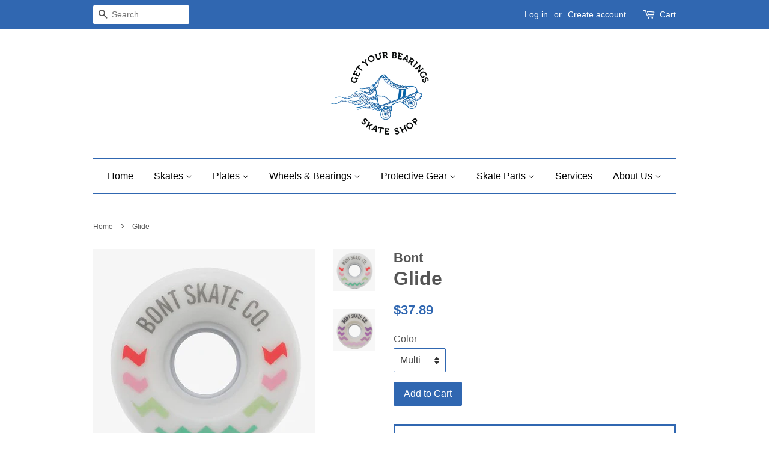

--- FILE ---
content_type: text/html; charset=utf-8
request_url: https://getyourbearingsskate.com/products/bont-glide-wheel
body_size: 18059
content:
<!doctype html>
<!--[if lt IE 7]><html class="no-js lt-ie9 lt-ie8 lt-ie7" lang="en"> <![endif]-->
<!--[if IE 7]><html class="no-js lt-ie9 lt-ie8" lang="en"> <![endif]-->
<!--[if IE 8]><html class="no-js lt-ie9" lang="en"> <![endif]-->
<!--[if IE 9 ]><html class="ie9 no-js"> <![endif]-->
<!--[if (gt IE 9)|!(IE)]><!--> <html class="no-js"> <!--<![endif]-->
<head>

  <!-- Basic page needs ================================================== -->
  <meta charset="utf-8">
  <meta http-equiv="X-UA-Compatible" content="IE=edge,chrome=1">

  
  <link rel="shortcut icon" href="//getyourbearingsskate.com/cdn/shop/files/roller-derby-skate-shop-logoPNG_32x32.png?v=1613155233" type="image/png" />
  

  <!-- Title and description ================================================== -->
  <title>
  Glide &ndash; Get Your Bearings Skate Shop
  </title>

  
  <meta name="description" content="The Bont Glide outdoor roller skate wheel is made with super high rebound urethane and at a hardness of 78A durometer is the perfect wheel for skating outdoors.  This roller skate wheel has great grip and is perfect for skating on asphalt, concrete, or urethane coated surfaces such as tennis courts. It&#39;s smooth as silk">
  

  <!-- Social meta ================================================== -->
  <!-- /snippets/social-meta-tags.liquid -->




<meta property="og:site_name" content="Get Your Bearings Skate Shop">
<meta property="og:url" content="https://getyourbearingsskate.com/products/bont-glide-wheel">
<meta property="og:title" content="Glide">
<meta property="og:type" content="product">
<meta property="og:description" content="The Bont Glide outdoor roller skate wheel is made with super high rebound urethane and at a hardness of 78A durometer is the perfect wheel for skating outdoors.  This roller skate wheel has great grip and is perfect for skating on asphalt, concrete, or urethane coated surfaces such as tennis courts. It&#39;s smooth as silk">

  <meta property="og:price:amount" content="37.89">
  <meta property="og:price:currency" content="USD">

<meta property="og:image" content="http://getyourbearingsskate.com/cdn/shop/products/Glide_large_fb3c34a4-43f3-490a-af1e-a3e17844b395_1200x1200.jpg?v=1609896313"><meta property="og:image" content="http://getyourbearingsskate.com/cdn/shop/products/GlidePurple_large_38a0daaf-3515-4b65-8819-d2cf8260ebf7_1200x1200.webp?v=1670008357">
<meta property="og:image:secure_url" content="https://getyourbearingsskate.com/cdn/shop/products/Glide_large_fb3c34a4-43f3-490a-af1e-a3e17844b395_1200x1200.jpg?v=1609896313"><meta property="og:image:secure_url" content="https://getyourbearingsskate.com/cdn/shop/products/GlidePurple_large_38a0daaf-3515-4b65-8819-d2cf8260ebf7_1200x1200.webp?v=1670008357">


<meta name="twitter:card" content="summary_large_image">
<meta name="twitter:title" content="Glide">
<meta name="twitter:description" content="The Bont Glide outdoor roller skate wheel is made with super high rebound urethane and at a hardness of 78A durometer is the perfect wheel for skating outdoors.  This roller skate wheel has great grip and is perfect for skating on asphalt, concrete, or urethane coated surfaces such as tennis courts. It&#39;s smooth as silk">


  <!-- Helpers ================================================== -->
  <link rel="canonical" href="https://getyourbearingsskate.com/products/bont-glide-wheel">
  <meta name="viewport" content="width=device-width,initial-scale=1">
  <meta name="theme-color" content="#3067b1">

  <!-- CSS ================================================== -->
  <link href="//getyourbearingsskate.com/cdn/shop/t/8/assets/timber.scss.css?v=87904253524346510891763544036" rel="stylesheet" type="text/css" media="all" />
  <link href="//getyourbearingsskate.com/cdn/shop/t/8/assets/theme.scss.css?v=181428911849705407631763544036" rel="stylesheet" type="text/css" media="all" />

  




  <script>
    window.theme = window.theme || {};

    var theme = {
      strings: {
        zoomClose: "Close (Esc)",
        zoomPrev: "Previous (Left arrow key)",
        zoomNext: "Next (Right arrow key)",
        addressError: "Error looking up that address",
        addressNoResults: "No results for that address",
        addressQueryLimit: "You have exceeded the Google API usage limit. Consider upgrading to a \u003ca href=\"https:\/\/developers.google.com\/maps\/premium\/usage-limits\"\u003ePremium Plan\u003c\/a\u003e.",
        authError: "There was a problem authenticating your Google Maps API Key."
      },
      settings: {
        // Adding some settings to allow the editor to update correctly when they are changed
        themeBgImage: false,
        customBgImage: '',
        enableWideLayout: false,
        typeAccentTransform: false,
        typeAccentSpacing: false,
        baseFontSize: '16px',
        headerBaseFontSize: '32px',
        accentFontSize: '16px'
      },
      variables: {
        mediaQueryMedium: 'screen and (max-width: 768px)',
        bpSmall: false
      },
      moneyFormat: "${{amount}}"
    }

    document.documentElement.className = document.documentElement.className.replace('no-js', 'supports-js');
  </script>

  <!-- Header hook for plugins ================================================== -->
  <script>window.performance && window.performance.mark && window.performance.mark('shopify.content_for_header.start');</script><meta name="facebook-domain-verification" content="kf8fkhux2iix7qf29d22ba60hj4x35">
<meta name="facebook-domain-verification" content="kf8fkhux2iix7qf29d22ba60hj4x35">
<meta id="shopify-digital-wallet" name="shopify-digital-wallet" content="/19767083/digital_wallets/dialog">
<meta name="shopify-checkout-api-token" content="bf1a812efa589a4b2f36a7d4e6418f5b">
<meta id="in-context-paypal-metadata" data-shop-id="19767083" data-venmo-supported="false" data-environment="production" data-locale="en_US" data-paypal-v4="true" data-currency="USD">
<link rel="alternate" type="application/json+oembed" href="https://getyourbearingsskate.com/products/bont-glide-wheel.oembed">
<script async="async" src="/checkouts/internal/preloads.js?locale=en-US"></script>
<link rel="preconnect" href="https://shop.app" crossorigin="anonymous">
<script async="async" src="https://shop.app/checkouts/internal/preloads.js?locale=en-US&shop_id=19767083" crossorigin="anonymous"></script>
<script id="apple-pay-shop-capabilities" type="application/json">{"shopId":19767083,"countryCode":"US","currencyCode":"USD","merchantCapabilities":["supports3DS"],"merchantId":"gid:\/\/shopify\/Shop\/19767083","merchantName":"Get Your Bearings Skate Shop","requiredBillingContactFields":["postalAddress","email"],"requiredShippingContactFields":["postalAddress","email"],"shippingType":"shipping","supportedNetworks":["visa","masterCard","amex","discover","elo","jcb"],"total":{"type":"pending","label":"Get Your Bearings Skate Shop","amount":"1.00"},"shopifyPaymentsEnabled":true,"supportsSubscriptions":true}</script>
<script id="shopify-features" type="application/json">{"accessToken":"bf1a812efa589a4b2f36a7d4e6418f5b","betas":["rich-media-storefront-analytics"],"domain":"getyourbearingsskate.com","predictiveSearch":true,"shopId":19767083,"locale":"en"}</script>
<script>var Shopify = Shopify || {};
Shopify.shop = "roller-derby-skate-shop.myshopify.com";
Shopify.locale = "en";
Shopify.currency = {"active":"USD","rate":"1.0"};
Shopify.country = "US";
Shopify.theme = {"name":"Minimal","id":5763366952,"schema_name":"Minimal","schema_version":"3.9.0","theme_store_id":380,"role":"main"};
Shopify.theme.handle = "null";
Shopify.theme.style = {"id":null,"handle":null};
Shopify.cdnHost = "getyourbearingsskate.com/cdn";
Shopify.routes = Shopify.routes || {};
Shopify.routes.root = "/";</script>
<script type="module">!function(o){(o.Shopify=o.Shopify||{}).modules=!0}(window);</script>
<script>!function(o){function n(){var o=[];function n(){o.push(Array.prototype.slice.apply(arguments))}return n.q=o,n}var t=o.Shopify=o.Shopify||{};t.loadFeatures=n(),t.autoloadFeatures=n()}(window);</script>
<script>
  window.ShopifyPay = window.ShopifyPay || {};
  window.ShopifyPay.apiHost = "shop.app\/pay";
  window.ShopifyPay.redirectState = null;
</script>
<script id="shop-js-analytics" type="application/json">{"pageType":"product"}</script>
<script defer="defer" async type="module" src="//getyourbearingsskate.com/cdn/shopifycloud/shop-js/modules/v2/client.init-shop-cart-sync_BApSsMSl.en.esm.js"></script>
<script defer="defer" async type="module" src="//getyourbearingsskate.com/cdn/shopifycloud/shop-js/modules/v2/chunk.common_CBoos6YZ.esm.js"></script>
<script type="module">
  await import("//getyourbearingsskate.com/cdn/shopifycloud/shop-js/modules/v2/client.init-shop-cart-sync_BApSsMSl.en.esm.js");
await import("//getyourbearingsskate.com/cdn/shopifycloud/shop-js/modules/v2/chunk.common_CBoos6YZ.esm.js");

  window.Shopify.SignInWithShop?.initShopCartSync?.({"fedCMEnabled":true,"windoidEnabled":true});

</script>
<script>
  window.Shopify = window.Shopify || {};
  if (!window.Shopify.featureAssets) window.Shopify.featureAssets = {};
  window.Shopify.featureAssets['shop-js'] = {"shop-cart-sync":["modules/v2/client.shop-cart-sync_DJczDl9f.en.esm.js","modules/v2/chunk.common_CBoos6YZ.esm.js"],"init-fed-cm":["modules/v2/client.init-fed-cm_BzwGC0Wi.en.esm.js","modules/v2/chunk.common_CBoos6YZ.esm.js"],"init-windoid":["modules/v2/client.init-windoid_BS26ThXS.en.esm.js","modules/v2/chunk.common_CBoos6YZ.esm.js"],"shop-cash-offers":["modules/v2/client.shop-cash-offers_DthCPNIO.en.esm.js","modules/v2/chunk.common_CBoos6YZ.esm.js","modules/v2/chunk.modal_Bu1hFZFC.esm.js"],"shop-button":["modules/v2/client.shop-button_D_JX508o.en.esm.js","modules/v2/chunk.common_CBoos6YZ.esm.js"],"init-shop-email-lookup-coordinator":["modules/v2/client.init-shop-email-lookup-coordinator_DFwWcvrS.en.esm.js","modules/v2/chunk.common_CBoos6YZ.esm.js"],"shop-toast-manager":["modules/v2/client.shop-toast-manager_tEhgP2F9.en.esm.js","modules/v2/chunk.common_CBoos6YZ.esm.js"],"shop-login-button":["modules/v2/client.shop-login-button_DwLgFT0K.en.esm.js","modules/v2/chunk.common_CBoos6YZ.esm.js","modules/v2/chunk.modal_Bu1hFZFC.esm.js"],"avatar":["modules/v2/client.avatar_BTnouDA3.en.esm.js"],"init-shop-cart-sync":["modules/v2/client.init-shop-cart-sync_BApSsMSl.en.esm.js","modules/v2/chunk.common_CBoos6YZ.esm.js"],"pay-button":["modules/v2/client.pay-button_BuNmcIr_.en.esm.js","modules/v2/chunk.common_CBoos6YZ.esm.js"],"init-shop-for-new-customer-accounts":["modules/v2/client.init-shop-for-new-customer-accounts_DrjXSI53.en.esm.js","modules/v2/client.shop-login-button_DwLgFT0K.en.esm.js","modules/v2/chunk.common_CBoos6YZ.esm.js","modules/v2/chunk.modal_Bu1hFZFC.esm.js"],"init-customer-accounts-sign-up":["modules/v2/client.init-customer-accounts-sign-up_TlVCiykN.en.esm.js","modules/v2/client.shop-login-button_DwLgFT0K.en.esm.js","modules/v2/chunk.common_CBoos6YZ.esm.js","modules/v2/chunk.modal_Bu1hFZFC.esm.js"],"shop-follow-button":["modules/v2/client.shop-follow-button_C5D3XtBb.en.esm.js","modules/v2/chunk.common_CBoos6YZ.esm.js","modules/v2/chunk.modal_Bu1hFZFC.esm.js"],"checkout-modal":["modules/v2/client.checkout-modal_8TC_1FUY.en.esm.js","modules/v2/chunk.common_CBoos6YZ.esm.js","modules/v2/chunk.modal_Bu1hFZFC.esm.js"],"init-customer-accounts":["modules/v2/client.init-customer-accounts_C0Oh2ljF.en.esm.js","modules/v2/client.shop-login-button_DwLgFT0K.en.esm.js","modules/v2/chunk.common_CBoos6YZ.esm.js","modules/v2/chunk.modal_Bu1hFZFC.esm.js"],"lead-capture":["modules/v2/client.lead-capture_Cq0gfm7I.en.esm.js","modules/v2/chunk.common_CBoos6YZ.esm.js","modules/v2/chunk.modal_Bu1hFZFC.esm.js"],"shop-login":["modules/v2/client.shop-login_BmtnoEUo.en.esm.js","modules/v2/chunk.common_CBoos6YZ.esm.js","modules/v2/chunk.modal_Bu1hFZFC.esm.js"],"payment-terms":["modules/v2/client.payment-terms_BHOWV7U_.en.esm.js","modules/v2/chunk.common_CBoos6YZ.esm.js","modules/v2/chunk.modal_Bu1hFZFC.esm.js"]};
</script>
<script id="__st">var __st={"a":19767083,"offset":-28800,"reqid":"999edbda-9395-46c7-ad33-a7e62f913282-1768868113","pageurl":"getyourbearingsskate.com\/products\/bont-glide-wheel","u":"607159f9bd32","p":"product","rtyp":"product","rid":6177810186408};</script>
<script>window.ShopifyPaypalV4VisibilityTracking = true;</script>
<script id="captcha-bootstrap">!function(){'use strict';const t='contact',e='account',n='new_comment',o=[[t,t],['blogs',n],['comments',n],[t,'customer']],c=[[e,'customer_login'],[e,'guest_login'],[e,'recover_customer_password'],[e,'create_customer']],r=t=>t.map((([t,e])=>`form[action*='/${t}']:not([data-nocaptcha='true']) input[name='form_type'][value='${e}']`)).join(','),a=t=>()=>t?[...document.querySelectorAll(t)].map((t=>t.form)):[];function s(){const t=[...o],e=r(t);return a(e)}const i='password',u='form_key',d=['recaptcha-v3-token','g-recaptcha-response','h-captcha-response',i],f=()=>{try{return window.sessionStorage}catch{return}},m='__shopify_v',_=t=>t.elements[u];function p(t,e,n=!1){try{const o=window.sessionStorage,c=JSON.parse(o.getItem(e)),{data:r}=function(t){const{data:e,action:n}=t;return t[m]||n?{data:e,action:n}:{data:t,action:n}}(c);for(const[e,n]of Object.entries(r))t.elements[e]&&(t.elements[e].value=n);n&&o.removeItem(e)}catch(o){console.error('form repopulation failed',{error:o})}}const l='form_type',E='cptcha';function T(t){t.dataset[E]=!0}const w=window,h=w.document,L='Shopify',v='ce_forms',y='captcha';let A=!1;((t,e)=>{const n=(g='f06e6c50-85a8-45c8-87d0-21a2b65856fe',I='https://cdn.shopify.com/shopifycloud/storefront-forms-hcaptcha/ce_storefront_forms_captcha_hcaptcha.v1.5.2.iife.js',D={infoText:'Protected by hCaptcha',privacyText:'Privacy',termsText:'Terms'},(t,e,n)=>{const o=w[L][v],c=o.bindForm;if(c)return c(t,g,e,D).then(n);var r;o.q.push([[t,g,e,D],n]),r=I,A||(h.body.append(Object.assign(h.createElement('script'),{id:'captcha-provider',async:!0,src:r})),A=!0)});var g,I,D;w[L]=w[L]||{},w[L][v]=w[L][v]||{},w[L][v].q=[],w[L][y]=w[L][y]||{},w[L][y].protect=function(t,e){n(t,void 0,e),T(t)},Object.freeze(w[L][y]),function(t,e,n,w,h,L){const[v,y,A,g]=function(t,e,n){const i=e?o:[],u=t?c:[],d=[...i,...u],f=r(d),m=r(i),_=r(d.filter((([t,e])=>n.includes(e))));return[a(f),a(m),a(_),s()]}(w,h,L),I=t=>{const e=t.target;return e instanceof HTMLFormElement?e:e&&e.form},D=t=>v().includes(t);t.addEventListener('submit',(t=>{const e=I(t);if(!e)return;const n=D(e)&&!e.dataset.hcaptchaBound&&!e.dataset.recaptchaBound,o=_(e),c=g().includes(e)&&(!o||!o.value);(n||c)&&t.preventDefault(),c&&!n&&(function(t){try{if(!f())return;!function(t){const e=f();if(!e)return;const n=_(t);if(!n)return;const o=n.value;o&&e.removeItem(o)}(t);const e=Array.from(Array(32),(()=>Math.random().toString(36)[2])).join('');!function(t,e){_(t)||t.append(Object.assign(document.createElement('input'),{type:'hidden',name:u})),t.elements[u].value=e}(t,e),function(t,e){const n=f();if(!n)return;const o=[...t.querySelectorAll(`input[type='${i}']`)].map((({name:t})=>t)),c=[...d,...o],r={};for(const[a,s]of new FormData(t).entries())c.includes(a)||(r[a]=s);n.setItem(e,JSON.stringify({[m]:1,action:t.action,data:r}))}(t,e)}catch(e){console.error('failed to persist form',e)}}(e),e.submit())}));const S=(t,e)=>{t&&!t.dataset[E]&&(n(t,e.some((e=>e===t))),T(t))};for(const o of['focusin','change'])t.addEventListener(o,(t=>{const e=I(t);D(e)&&S(e,y())}));const B=e.get('form_key'),M=e.get(l),P=B&&M;t.addEventListener('DOMContentLoaded',(()=>{const t=y();if(P)for(const e of t)e.elements[l].value===M&&p(e,B);[...new Set([...A(),...v().filter((t=>'true'===t.dataset.shopifyCaptcha))])].forEach((e=>S(e,t)))}))}(h,new URLSearchParams(w.location.search),n,t,e,['guest_login'])})(!0,!0)}();</script>
<script integrity="sha256-4kQ18oKyAcykRKYeNunJcIwy7WH5gtpwJnB7kiuLZ1E=" data-source-attribution="shopify.loadfeatures" defer="defer" src="//getyourbearingsskate.com/cdn/shopifycloud/storefront/assets/storefront/load_feature-a0a9edcb.js" crossorigin="anonymous"></script>
<script crossorigin="anonymous" defer="defer" src="//getyourbearingsskate.com/cdn/shopifycloud/storefront/assets/shopify_pay/storefront-65b4c6d7.js?v=20250812"></script>
<script data-source-attribution="shopify.dynamic_checkout.dynamic.init">var Shopify=Shopify||{};Shopify.PaymentButton=Shopify.PaymentButton||{isStorefrontPortableWallets:!0,init:function(){window.Shopify.PaymentButton.init=function(){};var t=document.createElement("script");t.src="https://getyourbearingsskate.com/cdn/shopifycloud/portable-wallets/latest/portable-wallets.en.js",t.type="module",document.head.appendChild(t)}};
</script>
<script data-source-attribution="shopify.dynamic_checkout.buyer_consent">
  function portableWalletsHideBuyerConsent(e){var t=document.getElementById("shopify-buyer-consent"),n=document.getElementById("shopify-subscription-policy-button");t&&n&&(t.classList.add("hidden"),t.setAttribute("aria-hidden","true"),n.removeEventListener("click",e))}function portableWalletsShowBuyerConsent(e){var t=document.getElementById("shopify-buyer-consent"),n=document.getElementById("shopify-subscription-policy-button");t&&n&&(t.classList.remove("hidden"),t.removeAttribute("aria-hidden"),n.addEventListener("click",e))}window.Shopify?.PaymentButton&&(window.Shopify.PaymentButton.hideBuyerConsent=portableWalletsHideBuyerConsent,window.Shopify.PaymentButton.showBuyerConsent=portableWalletsShowBuyerConsent);
</script>
<script data-source-attribution="shopify.dynamic_checkout.cart.bootstrap">document.addEventListener("DOMContentLoaded",(function(){function t(){return document.querySelector("shopify-accelerated-checkout-cart, shopify-accelerated-checkout")}if(t())Shopify.PaymentButton.init();else{new MutationObserver((function(e,n){t()&&(Shopify.PaymentButton.init(),n.disconnect())})).observe(document.body,{childList:!0,subtree:!0})}}));
</script>
<link id="shopify-accelerated-checkout-styles" rel="stylesheet" media="screen" href="https://getyourbearingsskate.com/cdn/shopifycloud/portable-wallets/latest/accelerated-checkout-backwards-compat.css" crossorigin="anonymous">
<style id="shopify-accelerated-checkout-cart">
        #shopify-buyer-consent {
  margin-top: 1em;
  display: inline-block;
  width: 100%;
}

#shopify-buyer-consent.hidden {
  display: none;
}

#shopify-subscription-policy-button {
  background: none;
  border: none;
  padding: 0;
  text-decoration: underline;
  font-size: inherit;
  cursor: pointer;
}

#shopify-subscription-policy-button::before {
  box-shadow: none;
}

      </style>

<script>window.performance && window.performance.mark && window.performance.mark('shopify.content_for_header.end');</script>

  

<!--[if lt IE 9]>
<script src="//cdnjs.cloudflare.com/ajax/libs/html5shiv/3.7.2/html5shiv.min.js" type="text/javascript"></script>
<link href="//getyourbearingsskate.com/cdn/shop/t/8/assets/respond-proxy.html" id="respond-proxy" rel="respond-proxy" />
<link href="//getyourbearingsskate.com/search?q=b66e41cf046550691ae5fbd41593a50a" id="respond-redirect" rel="respond-redirect" />
<script src="//getyourbearingsskate.com/search?q=b66e41cf046550691ae5fbd41593a50a" type="text/javascript"></script>
<![endif]-->


  <script src="//getyourbearingsskate.com/cdn/shop/t/8/assets/jquery-2.2.3.min.js?v=58211863146907186831511143145" type="text/javascript"></script>

  <!--[if (gt IE 9)|!(IE)]><!--><script src="//getyourbearingsskate.com/cdn/shop/t/8/assets/lazysizes.min.js?v=177476512571513845041511143145" async="async"></script><!--<![endif]-->
  <!--[if lte IE 9]><script src="//getyourbearingsskate.com/cdn/shop/t/8/assets/lazysizes.min.js?v=177476512571513845041511143145"></script><![endif]-->

  
  

<!-- BEGIN app block: shopify://apps/izyrent/blocks/izyrent/cda4a37a-6d4d-4f3d-b8e5-c19d5c367c6a --><script></script>
<script>
var izyrent_shopify_js = `//getyourbearingsskate.com/cdn/shopifycloud/storefront/assets/themes_support/api.jquery-7ab1a3a4.js`;
var izyrent_current_page = `product`;

var izyrent_currency_format = "${{amount}}";

var izyrent_money_format = `$1,000.00`;
</script>


<script>
var izyrentSettings = `{"timezone":{"ianaTimezone":"America/Los_Angeles","timezoneOffset":"-0700","currencyCode":"USD"},"timeFormat":"24","translate":"default","redirectCheckout":"default","disabledDatesGlobal":"","couponPrefix":"IZYRENT_","theme":{},"translations":{},"showMonths":{"md":"1","lg":"1"}}`;
if(typeof izyrentSettings === "string"){
  izyrentSettings = izyrentSettings.replace(/=>/g, ":");
  izyrentSettings = JSON.parse(izyrentSettings);
}

var izyrent_product_meta = {product : {id : 6177810186408 ,handle:`bont-glide-wheel`,tags:``,collections: [
      
        { id: 443631047 },
      
        { id: 438777351 },
      
    ], variants : [{id : 42944210469032, price :3789},{id : 42944210501800, price :3789},]}}; 



 
</script>


<style>
.cart-count-bubble,.cart-item .quantity{ display:none;}
.mw-apo-configure-link{ display:none !important;}
.izyloader {
    padding: 10px;
    max-width: 44rem;
    width: 100%;
}
.izyloader > span {
  width: 48px;
  height: 48px;
  border-radius: 50%;
  display: inline-block;
  position: relative;
  border: 10px solid;
  border-color: rgb(0 0 0 / 7%) rgb(0 0 0 / 14%) rgb(0 0 0 / 21%) rgb(0 0 0 / 28%);
  box-sizing: border-box;
  animation: rotation 0.8s linear infinite;
  display: flex;
  margin: auto;
  padding-top: 10px;
}
body.izyloaderhide .izyloader,.cart-item__details .cart-item__discounted-prices{display:none !important;}
@keyframes rotation {
  0% {
    transform: rotate(0deg);
  }
  100% {
    transform: rotate(360deg);
  }
} 
</style>
<script>

 if(izyrentSettings?.theme?.text?.resume) {
     const color = izyrentSettings.theme.text.resume;
 
    const updateOpacity = (rgba, newOpacity) =>
                rgba.replace(
                  /rgba\((\d+),\s*(\d+),\s*(\d+),\s*[\d.]+\)/,
                  `rgba($1, $2, $3, ${newOpacity})`
                );

            
              let css = `.izyloader > span {border-color: ${updateOpacity(
               color,
                0.07
              )} ${updateOpacity(color, 0.14)} ${updateOpacity(
                color,
                0.21
              )} ${updateOpacity(color, 0.28)} !important;}`;

      document.head.insertAdjacentHTML('beforeend', `<style>${css}</style>`);
      
  }

</script>


<script src="https://izyrent.speaz.com/izyrent.js?shop=roller-derby-skate-shop.myshopify.com&v=1768844980201" async></script>

<!-- END app block --><!-- BEGIN app block: shopify://apps/sales-countup/blocks/embed/89c80bfc-f6af-424a-a310-bff500702731 -->
  <script>
    if(typeof Els === 'undefined') var Els = {};
    if(typeof Els.cup === 'undefined') Els.cup = {};
    Els.cup.params = {
      money_format: "${{amount}}",
      product: {id: 6177810186408,handle:"bont-glide-wheel"}
    };
    Els.cup.settings = {"counters":[],"settings":{"theme_app_extensions_enabled":1,"css":"","enabled":true}};
  </script>
  <link rel="stylesheet" href="https://cdn.shopify.com/extensions/b7752177-db47-49e4-b0b9-f16b14d7e760/sales-countup-3/assets/app.css">
  <script src="https://cdn.shopify.com/extensions/b7752177-db47-49e4-b0b9-f16b14d7e760/sales-countup-3/assets/app.js" defer></script>

  <!-- BEGIN app snippet: elscup-jsons -->

  <script type="application/json" id="elscup-product">
                          {      "id": 6177810186408,      "handle": "bont-glide-wheel",      "product_sales": {},      "aggregated_sales": {}    }    
 
  </script>



<!-- END app snippet -->


<!-- END app block --><link href="https://monorail-edge.shopifysvc.com" rel="dns-prefetch">
<script>(function(){if ("sendBeacon" in navigator && "performance" in window) {try {var session_token_from_headers = performance.getEntriesByType('navigation')[0].serverTiming.find(x => x.name == '_s').description;} catch {var session_token_from_headers = undefined;}var session_cookie_matches = document.cookie.match(/_shopify_s=([^;]*)/);var session_token_from_cookie = session_cookie_matches && session_cookie_matches.length === 2 ? session_cookie_matches[1] : "";var session_token = session_token_from_headers || session_token_from_cookie || "";function handle_abandonment_event(e) {var entries = performance.getEntries().filter(function(entry) {return /monorail-edge.shopifysvc.com/.test(entry.name);});if (!window.abandonment_tracked && entries.length === 0) {window.abandonment_tracked = true;var currentMs = Date.now();var navigation_start = performance.timing.navigationStart;var payload = {shop_id: 19767083,url: window.location.href,navigation_start,duration: currentMs - navigation_start,session_token,page_type: "product"};window.navigator.sendBeacon("https://monorail-edge.shopifysvc.com/v1/produce", JSON.stringify({schema_id: "online_store_buyer_site_abandonment/1.1",payload: payload,metadata: {event_created_at_ms: currentMs,event_sent_at_ms: currentMs}}));}}window.addEventListener('pagehide', handle_abandonment_event);}}());</script>
<script id="web-pixels-manager-setup">(function e(e,d,r,n,o){if(void 0===o&&(o={}),!Boolean(null===(a=null===(i=window.Shopify)||void 0===i?void 0:i.analytics)||void 0===a?void 0:a.replayQueue)){var i,a;window.Shopify=window.Shopify||{};var t=window.Shopify;t.analytics=t.analytics||{};var s=t.analytics;s.replayQueue=[],s.publish=function(e,d,r){return s.replayQueue.push([e,d,r]),!0};try{self.performance.mark("wpm:start")}catch(e){}var l=function(){var e={modern:/Edge?\/(1{2}[4-9]|1[2-9]\d|[2-9]\d{2}|\d{4,})\.\d+(\.\d+|)|Firefox\/(1{2}[4-9]|1[2-9]\d|[2-9]\d{2}|\d{4,})\.\d+(\.\d+|)|Chrom(ium|e)\/(9{2}|\d{3,})\.\d+(\.\d+|)|(Maci|X1{2}).+ Version\/(15\.\d+|(1[6-9]|[2-9]\d|\d{3,})\.\d+)([,.]\d+|)( \(\w+\)|)( Mobile\/\w+|) Safari\/|Chrome.+OPR\/(9{2}|\d{3,})\.\d+\.\d+|(CPU[ +]OS|iPhone[ +]OS|CPU[ +]iPhone|CPU IPhone OS|CPU iPad OS)[ +]+(15[._]\d+|(1[6-9]|[2-9]\d|\d{3,})[._]\d+)([._]\d+|)|Android:?[ /-](13[3-9]|1[4-9]\d|[2-9]\d{2}|\d{4,})(\.\d+|)(\.\d+|)|Android.+Firefox\/(13[5-9]|1[4-9]\d|[2-9]\d{2}|\d{4,})\.\d+(\.\d+|)|Android.+Chrom(ium|e)\/(13[3-9]|1[4-9]\d|[2-9]\d{2}|\d{4,})\.\d+(\.\d+|)|SamsungBrowser\/([2-9]\d|\d{3,})\.\d+/,legacy:/Edge?\/(1[6-9]|[2-9]\d|\d{3,})\.\d+(\.\d+|)|Firefox\/(5[4-9]|[6-9]\d|\d{3,})\.\d+(\.\d+|)|Chrom(ium|e)\/(5[1-9]|[6-9]\d|\d{3,})\.\d+(\.\d+|)([\d.]+$|.*Safari\/(?![\d.]+ Edge\/[\d.]+$))|(Maci|X1{2}).+ Version\/(10\.\d+|(1[1-9]|[2-9]\d|\d{3,})\.\d+)([,.]\d+|)( \(\w+\)|)( Mobile\/\w+|) Safari\/|Chrome.+OPR\/(3[89]|[4-9]\d|\d{3,})\.\d+\.\d+|(CPU[ +]OS|iPhone[ +]OS|CPU[ +]iPhone|CPU IPhone OS|CPU iPad OS)[ +]+(10[._]\d+|(1[1-9]|[2-9]\d|\d{3,})[._]\d+)([._]\d+|)|Android:?[ /-](13[3-9]|1[4-9]\d|[2-9]\d{2}|\d{4,})(\.\d+|)(\.\d+|)|Mobile Safari.+OPR\/([89]\d|\d{3,})\.\d+\.\d+|Android.+Firefox\/(13[5-9]|1[4-9]\d|[2-9]\d{2}|\d{4,})\.\d+(\.\d+|)|Android.+Chrom(ium|e)\/(13[3-9]|1[4-9]\d|[2-9]\d{2}|\d{4,})\.\d+(\.\d+|)|Android.+(UC? ?Browser|UCWEB|U3)[ /]?(15\.([5-9]|\d{2,})|(1[6-9]|[2-9]\d|\d{3,})\.\d+)\.\d+|SamsungBrowser\/(5\.\d+|([6-9]|\d{2,})\.\d+)|Android.+MQ{2}Browser\/(14(\.(9|\d{2,})|)|(1[5-9]|[2-9]\d|\d{3,})(\.\d+|))(\.\d+|)|K[Aa][Ii]OS\/(3\.\d+|([4-9]|\d{2,})\.\d+)(\.\d+|)/},d=e.modern,r=e.legacy,n=navigator.userAgent;return n.match(d)?"modern":n.match(r)?"legacy":"unknown"}(),u="modern"===l?"modern":"legacy",c=(null!=n?n:{modern:"",legacy:""})[u],f=function(e){return[e.baseUrl,"/wpm","/b",e.hashVersion,"modern"===e.buildTarget?"m":"l",".js"].join("")}({baseUrl:d,hashVersion:r,buildTarget:u}),m=function(e){var d=e.version,r=e.bundleTarget,n=e.surface,o=e.pageUrl,i=e.monorailEndpoint;return{emit:function(e){var a=e.status,t=e.errorMsg,s=(new Date).getTime(),l=JSON.stringify({metadata:{event_sent_at_ms:s},events:[{schema_id:"web_pixels_manager_load/3.1",payload:{version:d,bundle_target:r,page_url:o,status:a,surface:n,error_msg:t},metadata:{event_created_at_ms:s}}]});if(!i)return console&&console.warn&&console.warn("[Web Pixels Manager] No Monorail endpoint provided, skipping logging."),!1;try{return self.navigator.sendBeacon.bind(self.navigator)(i,l)}catch(e){}var u=new XMLHttpRequest;try{return u.open("POST",i,!0),u.setRequestHeader("Content-Type","text/plain"),u.send(l),!0}catch(e){return console&&console.warn&&console.warn("[Web Pixels Manager] Got an unhandled error while logging to Monorail."),!1}}}}({version:r,bundleTarget:l,surface:e.surface,pageUrl:self.location.href,monorailEndpoint:e.monorailEndpoint});try{o.browserTarget=l,function(e){var d=e.src,r=e.async,n=void 0===r||r,o=e.onload,i=e.onerror,a=e.sri,t=e.scriptDataAttributes,s=void 0===t?{}:t,l=document.createElement("script"),u=document.querySelector("head"),c=document.querySelector("body");if(l.async=n,l.src=d,a&&(l.integrity=a,l.crossOrigin="anonymous"),s)for(var f in s)if(Object.prototype.hasOwnProperty.call(s,f))try{l.dataset[f]=s[f]}catch(e){}if(o&&l.addEventListener("load",o),i&&l.addEventListener("error",i),u)u.appendChild(l);else{if(!c)throw new Error("Did not find a head or body element to append the script");c.appendChild(l)}}({src:f,async:!0,onload:function(){if(!function(){var e,d;return Boolean(null===(d=null===(e=window.Shopify)||void 0===e?void 0:e.analytics)||void 0===d?void 0:d.initialized)}()){var d=window.webPixelsManager.init(e)||void 0;if(d){var r=window.Shopify.analytics;r.replayQueue.forEach((function(e){var r=e[0],n=e[1],o=e[2];d.publishCustomEvent(r,n,o)})),r.replayQueue=[],r.publish=d.publishCustomEvent,r.visitor=d.visitor,r.initialized=!0}}},onerror:function(){return m.emit({status:"failed",errorMsg:"".concat(f," has failed to load")})},sri:function(e){var d=/^sha384-[A-Za-z0-9+/=]+$/;return"string"==typeof e&&d.test(e)}(c)?c:"",scriptDataAttributes:o}),m.emit({status:"loading"})}catch(e){m.emit({status:"failed",errorMsg:(null==e?void 0:e.message)||"Unknown error"})}}})({shopId: 19767083,storefrontBaseUrl: "https://getyourbearingsskate.com",extensionsBaseUrl: "https://extensions.shopifycdn.com/cdn/shopifycloud/web-pixels-manager",monorailEndpoint: "https://monorail-edge.shopifysvc.com/unstable/produce_batch",surface: "storefront-renderer",enabledBetaFlags: ["2dca8a86"],webPixelsConfigList: [{"id":"shopify-app-pixel","configuration":"{}","eventPayloadVersion":"v1","runtimeContext":"STRICT","scriptVersion":"0450","apiClientId":"shopify-pixel","type":"APP","privacyPurposes":["ANALYTICS","MARKETING"]},{"id":"shopify-custom-pixel","eventPayloadVersion":"v1","runtimeContext":"LAX","scriptVersion":"0450","apiClientId":"shopify-pixel","type":"CUSTOM","privacyPurposes":["ANALYTICS","MARKETING"]}],isMerchantRequest: false,initData: {"shop":{"name":"Get Your Bearings Skate Shop","paymentSettings":{"currencyCode":"USD"},"myshopifyDomain":"roller-derby-skate-shop.myshopify.com","countryCode":"US","storefrontUrl":"https:\/\/getyourbearingsskate.com"},"customer":null,"cart":null,"checkout":null,"productVariants":[{"price":{"amount":37.89,"currencyCode":"USD"},"product":{"title":"Glide","vendor":"Bont","id":"6177810186408","untranslatedTitle":"Glide","url":"\/products\/bont-glide-wheel","type":"Wheels-Outdoor"},"id":"42944210469032","image":{"src":"\/\/getyourbearingsskate.com\/cdn\/shop\/products\/Glide_large_fb3c34a4-43f3-490a-af1e-a3e17844b395.jpg?v=1609896313"},"sku":"","title":"Multi","untranslatedTitle":"Multi"},{"price":{"amount":37.89,"currencyCode":"USD"},"product":{"title":"Glide","vendor":"Bont","id":"6177810186408","untranslatedTitle":"Glide","url":"\/products\/bont-glide-wheel","type":"Wheels-Outdoor"},"id":"42944210501800","image":{"src":"\/\/getyourbearingsskate.com\/cdn\/shop\/products\/GlidePurple_large_38a0daaf-3515-4b65-8819-d2cf8260ebf7.webp?v=1670008357"},"sku":"","title":"Purple","untranslatedTitle":"Purple"}],"purchasingCompany":null},},"https://getyourbearingsskate.com/cdn","fcfee988w5aeb613cpc8e4bc33m6693e112",{"modern":"","legacy":""},{"shopId":"19767083","storefrontBaseUrl":"https:\/\/getyourbearingsskate.com","extensionBaseUrl":"https:\/\/extensions.shopifycdn.com\/cdn\/shopifycloud\/web-pixels-manager","surface":"storefront-renderer","enabledBetaFlags":"[\"2dca8a86\"]","isMerchantRequest":"false","hashVersion":"fcfee988w5aeb613cpc8e4bc33m6693e112","publish":"custom","events":"[[\"page_viewed\",{}],[\"product_viewed\",{\"productVariant\":{\"price\":{\"amount\":37.89,\"currencyCode\":\"USD\"},\"product\":{\"title\":\"Glide\",\"vendor\":\"Bont\",\"id\":\"6177810186408\",\"untranslatedTitle\":\"Glide\",\"url\":\"\/products\/bont-glide-wheel\",\"type\":\"Wheels-Outdoor\"},\"id\":\"42944210469032\",\"image\":{\"src\":\"\/\/getyourbearingsskate.com\/cdn\/shop\/products\/Glide_large_fb3c34a4-43f3-490a-af1e-a3e17844b395.jpg?v=1609896313\"},\"sku\":\"\",\"title\":\"Multi\",\"untranslatedTitle\":\"Multi\"}}]]"});</script><script>
  window.ShopifyAnalytics = window.ShopifyAnalytics || {};
  window.ShopifyAnalytics.meta = window.ShopifyAnalytics.meta || {};
  window.ShopifyAnalytics.meta.currency = 'USD';
  var meta = {"product":{"id":6177810186408,"gid":"gid:\/\/shopify\/Product\/6177810186408","vendor":"Bont","type":"Wheels-Outdoor","handle":"bont-glide-wheel","variants":[{"id":42944210469032,"price":3789,"name":"Glide - Multi","public_title":"Multi","sku":""},{"id":42944210501800,"price":3789,"name":"Glide - Purple","public_title":"Purple","sku":""}],"remote":false},"page":{"pageType":"product","resourceType":"product","resourceId":6177810186408,"requestId":"999edbda-9395-46c7-ad33-a7e62f913282-1768868113"}};
  for (var attr in meta) {
    window.ShopifyAnalytics.meta[attr] = meta[attr];
  }
</script>
<script class="analytics">
  (function () {
    var customDocumentWrite = function(content) {
      var jquery = null;

      if (window.jQuery) {
        jquery = window.jQuery;
      } else if (window.Checkout && window.Checkout.$) {
        jquery = window.Checkout.$;
      }

      if (jquery) {
        jquery('body').append(content);
      }
    };

    var hasLoggedConversion = function(token) {
      if (token) {
        return document.cookie.indexOf('loggedConversion=' + token) !== -1;
      }
      return false;
    }

    var setCookieIfConversion = function(token) {
      if (token) {
        var twoMonthsFromNow = new Date(Date.now());
        twoMonthsFromNow.setMonth(twoMonthsFromNow.getMonth() + 2);

        document.cookie = 'loggedConversion=' + token + '; expires=' + twoMonthsFromNow;
      }
    }

    var trekkie = window.ShopifyAnalytics.lib = window.trekkie = window.trekkie || [];
    if (trekkie.integrations) {
      return;
    }
    trekkie.methods = [
      'identify',
      'page',
      'ready',
      'track',
      'trackForm',
      'trackLink'
    ];
    trekkie.factory = function(method) {
      return function() {
        var args = Array.prototype.slice.call(arguments);
        args.unshift(method);
        trekkie.push(args);
        return trekkie;
      };
    };
    for (var i = 0; i < trekkie.methods.length; i++) {
      var key = trekkie.methods[i];
      trekkie[key] = trekkie.factory(key);
    }
    trekkie.load = function(config) {
      trekkie.config = config || {};
      trekkie.config.initialDocumentCookie = document.cookie;
      var first = document.getElementsByTagName('script')[0];
      var script = document.createElement('script');
      script.type = 'text/javascript';
      script.onerror = function(e) {
        var scriptFallback = document.createElement('script');
        scriptFallback.type = 'text/javascript';
        scriptFallback.onerror = function(error) {
                var Monorail = {
      produce: function produce(monorailDomain, schemaId, payload) {
        var currentMs = new Date().getTime();
        var event = {
          schema_id: schemaId,
          payload: payload,
          metadata: {
            event_created_at_ms: currentMs,
            event_sent_at_ms: currentMs
          }
        };
        return Monorail.sendRequest("https://" + monorailDomain + "/v1/produce", JSON.stringify(event));
      },
      sendRequest: function sendRequest(endpointUrl, payload) {
        // Try the sendBeacon API
        if (window && window.navigator && typeof window.navigator.sendBeacon === 'function' && typeof window.Blob === 'function' && !Monorail.isIos12()) {
          var blobData = new window.Blob([payload], {
            type: 'text/plain'
          });

          if (window.navigator.sendBeacon(endpointUrl, blobData)) {
            return true;
          } // sendBeacon was not successful

        } // XHR beacon

        var xhr = new XMLHttpRequest();

        try {
          xhr.open('POST', endpointUrl);
          xhr.setRequestHeader('Content-Type', 'text/plain');
          xhr.send(payload);
        } catch (e) {
          console.log(e);
        }

        return false;
      },
      isIos12: function isIos12() {
        return window.navigator.userAgent.lastIndexOf('iPhone; CPU iPhone OS 12_') !== -1 || window.navigator.userAgent.lastIndexOf('iPad; CPU OS 12_') !== -1;
      }
    };
    Monorail.produce('monorail-edge.shopifysvc.com',
      'trekkie_storefront_load_errors/1.1',
      {shop_id: 19767083,
      theme_id: 5763366952,
      app_name: "storefront",
      context_url: window.location.href,
      source_url: "//getyourbearingsskate.com/cdn/s/trekkie.storefront.cd680fe47e6c39ca5d5df5f0a32d569bc48c0f27.min.js"});

        };
        scriptFallback.async = true;
        scriptFallback.src = '//getyourbearingsskate.com/cdn/s/trekkie.storefront.cd680fe47e6c39ca5d5df5f0a32d569bc48c0f27.min.js';
        first.parentNode.insertBefore(scriptFallback, first);
      };
      script.async = true;
      script.src = '//getyourbearingsskate.com/cdn/s/trekkie.storefront.cd680fe47e6c39ca5d5df5f0a32d569bc48c0f27.min.js';
      first.parentNode.insertBefore(script, first);
    };
    trekkie.load(
      {"Trekkie":{"appName":"storefront","development":false,"defaultAttributes":{"shopId":19767083,"isMerchantRequest":null,"themeId":5763366952,"themeCityHash":"4280676032544316166","contentLanguage":"en","currency":"USD","eventMetadataId":"18f5bd98-e21f-4305-8f53-ed1c12c3b1bc"},"isServerSideCookieWritingEnabled":true,"monorailRegion":"shop_domain","enabledBetaFlags":["65f19447"]},"Session Attribution":{},"S2S":{"facebookCapiEnabled":false,"source":"trekkie-storefront-renderer","apiClientId":580111}}
    );

    var loaded = false;
    trekkie.ready(function() {
      if (loaded) return;
      loaded = true;

      window.ShopifyAnalytics.lib = window.trekkie;

      var originalDocumentWrite = document.write;
      document.write = customDocumentWrite;
      try { window.ShopifyAnalytics.merchantGoogleAnalytics.call(this); } catch(error) {};
      document.write = originalDocumentWrite;

      window.ShopifyAnalytics.lib.page(null,{"pageType":"product","resourceType":"product","resourceId":6177810186408,"requestId":"999edbda-9395-46c7-ad33-a7e62f913282-1768868113","shopifyEmitted":true});

      var match = window.location.pathname.match(/checkouts\/(.+)\/(thank_you|post_purchase)/)
      var token = match? match[1]: undefined;
      if (!hasLoggedConversion(token)) {
        setCookieIfConversion(token);
        window.ShopifyAnalytics.lib.track("Viewed Product",{"currency":"USD","variantId":42944210469032,"productId":6177810186408,"productGid":"gid:\/\/shopify\/Product\/6177810186408","name":"Glide - Multi","price":"37.89","sku":"","brand":"Bont","variant":"Multi","category":"Wheels-Outdoor","nonInteraction":true,"remote":false},undefined,undefined,{"shopifyEmitted":true});
      window.ShopifyAnalytics.lib.track("monorail:\/\/trekkie_storefront_viewed_product\/1.1",{"currency":"USD","variantId":42944210469032,"productId":6177810186408,"productGid":"gid:\/\/shopify\/Product\/6177810186408","name":"Glide - Multi","price":"37.89","sku":"","brand":"Bont","variant":"Multi","category":"Wheels-Outdoor","nonInteraction":true,"remote":false,"referer":"https:\/\/getyourbearingsskate.com\/products\/bont-glide-wheel"});
      }
    });


        var eventsListenerScript = document.createElement('script');
        eventsListenerScript.async = true;
        eventsListenerScript.src = "//getyourbearingsskate.com/cdn/shopifycloud/storefront/assets/shop_events_listener-3da45d37.js";
        document.getElementsByTagName('head')[0].appendChild(eventsListenerScript);

})();</script>
<script
  defer
  src="https://getyourbearingsskate.com/cdn/shopifycloud/perf-kit/shopify-perf-kit-3.0.4.min.js"
  data-application="storefront-renderer"
  data-shop-id="19767083"
  data-render-region="gcp-us-central1"
  data-page-type="product"
  data-theme-instance-id="5763366952"
  data-theme-name="Minimal"
  data-theme-version="3.9.0"
  data-monorail-region="shop_domain"
  data-resource-timing-sampling-rate="10"
  data-shs="true"
  data-shs-beacon="true"
  data-shs-export-with-fetch="true"
  data-shs-logs-sample-rate="1"
  data-shs-beacon-endpoint="https://getyourbearingsskate.com/api/collect"
></script>
</head>

<body id="glide" class="template-product" >

  <div id="shopify-section-announce-bar-no-shipping" class="shopify-section">

<style>
  
</style>

    
</div>
  <div id="shopify-section-announcement-bar" class="shopify-section">

<style>
  
</style>


</div>
  <div id="shopify-section-header" class="shopify-section"><style>
  .logo__image-wrapper {
    max-width: 200px;
  }
  /*================= If logo is above navigation ================== */
  
    .site-nav {
      
        border-top: 1px solid #3067b1;
        border-bottom: 1px solid #3067b1;
      
      margin-top: 30px;
    }

    
      .logo__image-wrapper {
        margin: 0 auto;
      }
    
  

  /*============ If logo is on the same line as navigation ============ */
  


  
</style>

<div data-section-id="header" data-section-type="header-section">
  <div class="header-bar">
    <div class="wrapper medium-down--hide">
      <div class="post-large--display-table">

        
          <div class="header-bar__left post-large--display-table-cell">

            

            

            
              <div class="header-bar__module header-bar__search">
                


  <form action="/search" method="get" class="header-bar__search-form clearfix" role="search">
    
    <button type="submit" class="btn icon-fallback-text header-bar__search-submit">
      <span class="icon icon-search" aria-hidden="true"></span>
      <span class="fallback-text">Search</span>
    </button>
    <input type="search" name="q" value="" aria-label="Search" class="header-bar__search-input" placeholder="Search">
  </form>


              </div>
            

          </div>
        

        <div class="header-bar__right post-large--display-table-cell">

          
            <ul class="header-bar__module header-bar__module--list">
              
                <li>
                  <a href="https://getyourbearingsskate.com/customer_authentication/redirect?locale=en&amp;region_country=US" id="customer_login_link">Log in</a>
                </li>
                <li>or</li>
                <li>
                  <a href="https://shopify.com/19767083/account?locale=en" id="customer_register_link">Create account</a>
                </li>
              
            </ul>
          

          <div class="header-bar__module">
            <span class="header-bar__sep" aria-hidden="true"></span>
            <a href="/cart" class="cart-page-link">
              <span class="icon icon-cart header-bar__cart-icon" aria-hidden="true"></span>
            </a>
          </div>

          <div class="header-bar__module">
            <a href="/cart" class="cart-page-link">
              Cart
              <span class="cart-count header-bar__cart-count hidden-count">0</span>
            </a>
          </div>

          
            
          

        </div>
      </div>
    </div>

    <div class="wrapper post-large--hide announcement-bar--mobile">
      
    </div>

    <div class="wrapper post-large--hide">
      
        <button type="button" class="mobile-nav-trigger" id="MobileNavTrigger" data-menu-state="close">
          <span class="icon icon-hamburger" aria-hidden="true"></span>
          Menu
        </button>
      
      <a href="/cart" class="cart-page-link mobile-cart-page-link">
        <span class="icon icon-cart header-bar__cart-icon" aria-hidden="true"></span>
        Cart <span class="cart-count hidden-count">0</span>
      </a>
    </div>
    <ul id="MobileNav" class="mobile-nav post-large--hide">
  
  
  
  <li class="mobile-nav__link" aria-haspopup="true">
    
      <a href="/" class="mobile-nav">
        Home
      </a>
    
  </li>
  
  
  <li class="mobile-nav__link" aria-haspopup="true">
    
      <a href="/collections/skates" class="mobile-nav__sublist-trigger">
        Skates
        <span class="icon-fallback-text mobile-nav__sublist-expand">
  <span class="icon icon-plus" aria-hidden="true"></span>
  <span class="fallback-text">+</span>
</span>
<span class="icon-fallback-text mobile-nav__sublist-contract">
  <span class="icon icon-minus" aria-hidden="true"></span>
  <span class="fallback-text">-</span>
</span>

      </a>
      <ul class="mobile-nav__sublist">  
        
          <li class="mobile-nav__sublist-link">
            <a href="/collections/boots">All Boots</a>
          </li>
        
          <li class="mobile-nav__sublist-link">
            <a href="/collections/high-cut-boot-includes-customs">High Cut Boots (Includes Customs)</a>
          </li>
        
          <li class="mobile-nav__sublist-link">
            <a href="/collections/low-cut-boots-includes-customs">Low Cut Boots (Includes Customs)</a>
          </li>
        
          <li class="mobile-nav__sublist-link">
            <a href="/collections/artistic-high-top-style-skates">High Cut Skates</a>
          </li>
        
          <li class="mobile-nav__sublist-link">
            <a href="/collections/low-cut-skates">Low Cut Skates</a>
          </li>
        
          <li class="mobile-nav__sublist-link">
            <a href="/collections/consignment-skates">Consignment Skates</a>
          </li>
        
      </ul>
    
  </li>
  
  
  <li class="mobile-nav__link" aria-haspopup="true">
    
      <a href="/collections/plates" class="mobile-nav__sublist-trigger">
        Plates
        <span class="icon-fallback-text mobile-nav__sublist-expand">
  <span class="icon icon-plus" aria-hidden="true"></span>
  <span class="fallback-text">+</span>
</span>
<span class="icon-fallback-text mobile-nav__sublist-contract">
  <span class="icon icon-minus" aria-hidden="true"></span>
  <span class="fallback-text">-</span>
</span>

      </a>
      <ul class="mobile-nav__sublist">  
        
          <li class="mobile-nav__sublist-link">
            <a href="/collections/nylon-plates">Nylon Plates</a>
          </li>
        
          <li class="mobile-nav__sublist-link">
            <a href="/collections/metal-plates">Metal Plates</a>
          </li>
        
      </ul>
    
  </li>
  
  
  <li class="mobile-nav__link" aria-haspopup="true">
    
      <a href="/collections/wheels" class="mobile-nav__sublist-trigger">
        Wheels & Bearings
        <span class="icon-fallback-text mobile-nav__sublist-expand">
  <span class="icon icon-plus" aria-hidden="true"></span>
  <span class="fallback-text">+</span>
</span>
<span class="icon-fallback-text mobile-nav__sublist-contract">
  <span class="icon icon-minus" aria-hidden="true"></span>
  <span class="fallback-text">-</span>
</span>

      </a>
      <ul class="mobile-nav__sublist">  
        
          <li class="mobile-nav__sublist-link">
            <a href="/collections/indoor-wheels">Indoor Wheels</a>
          </li>
        
          <li class="mobile-nav__sublist-link">
            <a href="/collections/artistic-rhythm-dance-wheels">Artistic/Rhythm/Jam/Dance Wheels</a>
          </li>
        
          <li class="mobile-nav__sublist-link">
            <a href="/collections/phenolic-fiberglass-wheels">Phenolic Slider Wheels</a>
          </li>
        
          <li class="mobile-nav__sublist-link">
            <a href="/collections/light-up-wheels">Light Up Wheels</a>
          </li>
        
          <li class="mobile-nav__sublist-link">
            <a href="/collections/hybrid-wheels">Hybrid Wheels</a>
          </li>
        
          <li class="mobile-nav__sublist-link">
            <a href="/collections/outdoor-wheels">Outdoor Wheels</a>
          </li>
        
          <li class="mobile-nav__sublist-link">
            <a href="/collections/park-wheels">Park Wheels</a>
          </li>
        
          <li class="mobile-nav__sublist-link">
            <a href="/collections/bearings">Bearings</a>
          </li>
        
      </ul>
    
  </li>
  
  
  <li class="mobile-nav__link" aria-haspopup="true">
    
      <a href="/collections/protective-gear" class="mobile-nav__sublist-trigger">
        Protective Gear
        <span class="icon-fallback-text mobile-nav__sublist-expand">
  <span class="icon icon-plus" aria-hidden="true"></span>
  <span class="fallback-text">+</span>
</span>
<span class="icon-fallback-text mobile-nav__sublist-contract">
  <span class="icon icon-minus" aria-hidden="true"></span>
  <span class="fallback-text">-</span>
</span>

      </a>
      <ul class="mobile-nav__sublist">  
        
          <li class="mobile-nav__sublist-link">
            <a href="/collections/helmets">Helmets</a>
          </li>
        
          <li class="mobile-nav__sublist-link">
            <a href="/collections/mouthguards">Mouthguards</a>
          </li>
        
          <li class="mobile-nav__sublist-link">
            <a href="/collections/wrist-guards">Wrist Guards</a>
          </li>
        
          <li class="mobile-nav__sublist-link">
            <a href="/collections/elbow-pads">Elbow Pads</a>
          </li>
        
          <li class="mobile-nav__sublist-link">
            <a href="/collections/knee-pads">Knee Pads</a>
          </li>
        
          <li class="mobile-nav__sublist-link">
            <a href="/collections/pad-packs">Pad Packs</a>
          </li>
        
          <li class="mobile-nav__sublist-link">
            <a href="/collections/skate-protection">Skate Protection</a>
          </li>
        
      </ul>
    
  </li>
  
  
  <li class="mobile-nav__link" aria-haspopup="true">
    
      <a href="/collections/hardware" class="mobile-nav__sublist-trigger">
        Skate Parts
        <span class="icon-fallback-text mobile-nav__sublist-expand">
  <span class="icon icon-plus" aria-hidden="true"></span>
  <span class="fallback-text">+</span>
</span>
<span class="icon-fallback-text mobile-nav__sublist-contract">
  <span class="icon icon-minus" aria-hidden="true"></span>
  <span class="fallback-text">-</span>
</span>

      </a>
      <ul class="mobile-nav__sublist">  
        
          <li class="mobile-nav__sublist-link">
            <a href="/collections/parts">ALL Skate Parts</a>
          </li>
        
          <li class="mobile-nav__sublist-link">
            <a href="/collections/park-parts">Park Parts</a>
          </li>
        
          <li class="mobile-nav__sublist-link">
            <a href="/collections/cushions-bushings">Cushions/Bushings</a>
          </li>
        
          <li class="mobile-nav__sublist-link">
            <a href="/collections/pivot-cups">Pivot Cups</a>
          </li>
        
          <li class="mobile-nav__sublist-link">
            <a href="/collections/toe-stops">Toe Stops & Plugs</a>
          </li>
        
          <li class="mobile-nav__sublist-link">
            <a href="/collections/toe-stop-parts">Toe Stop Parts</a>
          </li>
        
          <li class="mobile-nav__sublist-link">
            <a href="/collections/trucks">Trucks</a>
          </li>
        
      </ul>
    
  </li>
  
  
  <li class="mobile-nav__link" aria-haspopup="true">
    
      <a href="/pages/our-services" class="mobile-nav">
        Services
      </a>
    
  </li>
  
  
  <li class="mobile-nav__link" aria-haspopup="true">
    
      <a href="/pages/about" class="mobile-nav__sublist-trigger">
        About Us
        <span class="icon-fallback-text mobile-nav__sublist-expand">
  <span class="icon icon-plus" aria-hidden="true"></span>
  <span class="fallback-text">+</span>
</span>
<span class="icon-fallback-text mobile-nav__sublist-contract">
  <span class="icon icon-minus" aria-hidden="true"></span>
  <span class="fallback-text">-</span>
</span>

      </a>
      <ul class="mobile-nav__sublist">  
        
          <li class="mobile-nav__sublist-link">
            <a href="/pages/location">Location, Hours & Contact</a>
          </li>
        
          <li class="mobile-nav__sublist-link">
            <a href="/pages/store-policies">Our Policies</a>
          </li>
        
          <li class="mobile-nav__sublist-link">
            <a href="/blogs/news">News</a>
          </li>
        
          <li class="mobile-nav__sublist-link">
            <a href="/pages/community-outreach">Community Outreach</a>
          </li>
        
      </ul>
    
  </li>
  

  
    
      <li class="mobile-nav__link">
        <a href="https://getyourbearingsskate.com/customer_authentication/redirect?locale=en&amp;region_country=US" id="customer_login_link">Log in</a>
      </li>
      <li class="mobile-nav__link">
        <a href="https://shopify.com/19767083/account?locale=en" id="customer_register_link">Create account</a>
      </li>
    
  
  
  <li class="mobile-nav__link">
    
      <div class="header-bar__module header-bar__search">
        


  <form action="/search" method="get" class="header-bar__search-form clearfix" role="search">
    
    <button type="submit" class="btn icon-fallback-text header-bar__search-submit">
      <span class="icon icon-search" aria-hidden="true"></span>
      <span class="fallback-text">Search</span>
    </button>
    <input type="search" name="q" value="" aria-label="Search" class="header-bar__search-input" placeholder="Search">
  </form>


      </div>
    
  </li>
  
</ul>

  </div>

  <header class="site-header" role="banner">
    <div class="wrapper">

      
        <div class="grid--full">
          <div class="grid__item">
            
              <div class="h1 site-header__logo" itemscope itemtype="http://schema.org/Organization">
            
              
                <noscript>
                  
                  <div class="logo__image-wrapper">
                    <img src="//getyourbearingsskate.com/cdn/shop/files/Logo_redesigned_May_2022_200x.png?v=1651806341" alt="Get Your Bearings Skate Shop" />
                  </div>
                </noscript>
                <div class="logo__image-wrapper supports-js">
                  <a href="/" itemprop="url" style="padding-top:77.08479327259985%;">
                    
                    <img class="logo__image lazyload"
                         src="//getyourbearingsskate.com/cdn/shop/files/Logo_redesigned_May_2022_300x300.png?v=1651806341"
                         data-src="//getyourbearingsskate.com/cdn/shop/files/Logo_redesigned_May_2022_{width}x.png?v=1651806341"
                         data-widths="[120, 180, 360, 540, 720, 900, 1080, 1296, 1512, 1728, 1944, 2048]"
                         data-aspectratio="1.2972727272727274"
                         data-sizes="auto"
                         alt="Get Your Bearings Skate Shop"
                         itemprop="logo">
                  </a>
                </div>
              
            
              </div>
            
          </div>
        </div>
        <div class="grid--full medium-down--hide">
          <div class="grid__item">
            
<ul class="site-nav" role="navigation" id="AccessibleNav">
  
    
    
    
      <li >
        <a href="/" class="site-nav__link">Home</a>
      </li>
    
  
    
    
    
      <li class="site-nav--has-dropdown" aria-haspopup="true">
        <a href="/collections/skates" class="site-nav__link">
          Skates
          <span class="icon-fallback-text">
            <span class="icon icon-arrow-down" aria-hidden="true"></span>
          </span>
        </a>
        <ul class="site-nav__dropdown">
          
            <li>
              <a href="/collections/boots" class="site-nav__link">All Boots</a>
            </li>
          
            <li>
              <a href="/collections/high-cut-boot-includes-customs" class="site-nav__link">High Cut Boots (Includes Customs)</a>
            </li>
          
            <li>
              <a href="/collections/low-cut-boots-includes-customs" class="site-nav__link">Low Cut Boots (Includes Customs)</a>
            </li>
          
            <li>
              <a href="/collections/artistic-high-top-style-skates" class="site-nav__link">High Cut Skates</a>
            </li>
          
            <li>
              <a href="/collections/low-cut-skates" class="site-nav__link">Low Cut Skates</a>
            </li>
          
            <li>
              <a href="/collections/consignment-skates" class="site-nav__link">Consignment Skates</a>
            </li>
          
        </ul>
      </li>
    
  
    
    
    
      <li class="site-nav--has-dropdown" aria-haspopup="true">
        <a href="/collections/plates" class="site-nav__link">
          Plates
          <span class="icon-fallback-text">
            <span class="icon icon-arrow-down" aria-hidden="true"></span>
          </span>
        </a>
        <ul class="site-nav__dropdown">
          
            <li>
              <a href="/collections/nylon-plates" class="site-nav__link">Nylon Plates</a>
            </li>
          
            <li>
              <a href="/collections/metal-plates" class="site-nav__link">Metal Plates</a>
            </li>
          
        </ul>
      </li>
    
  
    
    
    
      <li class="site-nav--has-dropdown" aria-haspopup="true">
        <a href="/collections/wheels" class="site-nav__link">
          Wheels & Bearings
          <span class="icon-fallback-text">
            <span class="icon icon-arrow-down" aria-hidden="true"></span>
          </span>
        </a>
        <ul class="site-nav__dropdown">
          
            <li>
              <a href="/collections/indoor-wheels" class="site-nav__link">Indoor Wheels</a>
            </li>
          
            <li>
              <a href="/collections/artistic-rhythm-dance-wheels" class="site-nav__link">Artistic/Rhythm/Jam/Dance Wheels</a>
            </li>
          
            <li>
              <a href="/collections/phenolic-fiberglass-wheels" class="site-nav__link">Phenolic Slider Wheels</a>
            </li>
          
            <li>
              <a href="/collections/light-up-wheels" class="site-nav__link">Light Up Wheels</a>
            </li>
          
            <li>
              <a href="/collections/hybrid-wheels" class="site-nav__link">Hybrid Wheels</a>
            </li>
          
            <li>
              <a href="/collections/outdoor-wheels" class="site-nav__link">Outdoor Wheels</a>
            </li>
          
            <li>
              <a href="/collections/park-wheels" class="site-nav__link">Park Wheels</a>
            </li>
          
            <li>
              <a href="/collections/bearings" class="site-nav__link">Bearings</a>
            </li>
          
        </ul>
      </li>
    
  
    
    
    
      <li class="site-nav--has-dropdown" aria-haspopup="true">
        <a href="/collections/protective-gear" class="site-nav__link">
          Protective Gear
          <span class="icon-fallback-text">
            <span class="icon icon-arrow-down" aria-hidden="true"></span>
          </span>
        </a>
        <ul class="site-nav__dropdown">
          
            <li>
              <a href="/collections/helmets" class="site-nav__link">Helmets</a>
            </li>
          
            <li>
              <a href="/collections/mouthguards" class="site-nav__link">Mouthguards</a>
            </li>
          
            <li>
              <a href="/collections/wrist-guards" class="site-nav__link">Wrist Guards</a>
            </li>
          
            <li>
              <a href="/collections/elbow-pads" class="site-nav__link">Elbow Pads</a>
            </li>
          
            <li>
              <a href="/collections/knee-pads" class="site-nav__link">Knee Pads</a>
            </li>
          
            <li>
              <a href="/collections/pad-packs" class="site-nav__link">Pad Packs</a>
            </li>
          
            <li>
              <a href="/collections/skate-protection" class="site-nav__link">Skate Protection</a>
            </li>
          
        </ul>
      </li>
    
  
    
    
    
      <li class="site-nav--has-dropdown" aria-haspopup="true">
        <a href="/collections/hardware" class="site-nav__link">
          Skate Parts
          <span class="icon-fallback-text">
            <span class="icon icon-arrow-down" aria-hidden="true"></span>
          </span>
        </a>
        <ul class="site-nav__dropdown">
          
            <li>
              <a href="/collections/parts" class="site-nav__link">ALL Skate Parts</a>
            </li>
          
            <li>
              <a href="/collections/park-parts" class="site-nav__link">Park Parts</a>
            </li>
          
            <li>
              <a href="/collections/cushions-bushings" class="site-nav__link">Cushions/Bushings</a>
            </li>
          
            <li>
              <a href="/collections/pivot-cups" class="site-nav__link">Pivot Cups</a>
            </li>
          
            <li>
              <a href="/collections/toe-stops" class="site-nav__link">Toe Stops &amp; Plugs</a>
            </li>
          
            <li>
              <a href="/collections/toe-stop-parts" class="site-nav__link">Toe Stop Parts</a>
            </li>
          
            <li>
              <a href="/collections/trucks" class="site-nav__link">Trucks</a>
            </li>
          
        </ul>
      </li>
    
  
    
    
    
      <li >
        <a href="/pages/our-services" class="site-nav__link">Services</a>
      </li>
    
  
    
    
    
      <li class="site-nav--has-dropdown" aria-haspopup="true">
        <a href="/pages/about" class="site-nav__link">
          About Us
          <span class="icon-fallback-text">
            <span class="icon icon-arrow-down" aria-hidden="true"></span>
          </span>
        </a>
        <ul class="site-nav__dropdown">
          
            <li>
              <a href="/pages/location" class="site-nav__link">Location, Hours &amp; Contact</a>
            </li>
          
            <li>
              <a href="/pages/store-policies" class="site-nav__link">Our Policies</a>
            </li>
          
            <li>
              <a href="/blogs/news" class="site-nav__link">News</a>
            </li>
          
            <li>
              <a href="/pages/community-outreach" class="site-nav__link">Community Outreach</a>
            </li>
          
        </ul>
      </li>
    
  
</ul>

          </div>
        </div>
      

    </div>
  </header>
</div>

</div>

  <main class="wrapper main-content" role="main">
    <div class="grid">
        <div class="grid__item">
          

<div id="shopify-section-product-template" class="shopify-section"><div itemscope itemtype="http://schema.org/Product" id="ProductSection" data-section-id="product-template" data-section-type="product-template" data-image-zoom-type="lightbox" data-related-enabled="true" data-show-extra-tab="false" data-extra-tab-content="" data-enable-history-state="true">

  <meta itemprop="url" content="https://getyourbearingsskate.com/products/bont-glide-wheel">
  <meta itemprop="image" content="//getyourbearingsskate.com/cdn/shop/products/Glide_large_fb3c34a4-43f3-490a-af1e-a3e17844b395_grande.jpg?v=1609896313">

  <div class="section-header section-header--breadcrumb">
    

<nav class="breadcrumb" role="navigation" aria-label="breadcrumbs">
  <a href="/" title="Back to the frontpage">Home</a>

  

    
    <span aria-hidden="true" class="breadcrumb__sep">&rsaquo;</span>
    <span>Glide</span>

  
</nav>


  </div>

  <div class="product-single">
    <div class="grid product-single__hero">
      <div class="grid__item post-large--one-half">

        

          <div class="grid">

            <div class="grid__item four-fifths product-single__photos" id="ProductPhoto">
              

              
                
                
<style>
  

  #ProductImage-21241583403176 {
    max-width: 480px;
    max-height: 480px;
  }
  #ProductImageWrapper-21241583403176 {
    max-width: 480px;
  }
</style>


                <div id="ProductImageWrapper-21241583403176" class="product-single__image-wrapper supports-js zoom-lightbox" data-image-id="21241583403176">
                  <div style="padding-top:100.0%;">
                    <img id="ProductImage-21241583403176"
                         class="product-single__image lazyload"
                         src="//getyourbearingsskate.com/cdn/shop/products/Glide_large_fb3c34a4-43f3-490a-af1e-a3e17844b395_300x300.jpg?v=1609896313"
                         data-src="//getyourbearingsskate.com/cdn/shop/products/Glide_large_fb3c34a4-43f3-490a-af1e-a3e17844b395_{width}x.jpg?v=1609896313"
                         data-widths="[180, 370, 540, 740, 900, 1080, 1296, 1512, 1728, 2048]"
                         data-aspectratio="1.0"
                         data-sizes="auto"
                         
                         alt="Glide">
                  </div>
                </div>
              
                
                
<style>
  

  #ProductImage-35038255710376 {
    max-width: 480px;
    max-height: 480px;
  }
  #ProductImageWrapper-35038255710376 {
    max-width: 480px;
  }
</style>


                <div id="ProductImageWrapper-35038255710376" class="product-single__image-wrapper supports-js hide zoom-lightbox" data-image-id="35038255710376">
                  <div style="padding-top:100.0%;">
                    <img id="ProductImage-35038255710376"
                         class="product-single__image lazyload lazypreload"
                         
                         data-src="//getyourbearingsskate.com/cdn/shop/products/GlidePurple_large_38a0daaf-3515-4b65-8819-d2cf8260ebf7_{width}x.webp?v=1670008357"
                         data-widths="[180, 370, 540, 740, 900, 1080, 1296, 1512, 1728, 2048]"
                         data-aspectratio="1.0"
                         data-sizes="auto"
                         
                         alt="Glide">
                  </div>
                </div>
              

              <noscript>
                <img src="//getyourbearingsskate.com/cdn/shop/products/Glide_large_fb3c34a4-43f3-490a-af1e-a3e17844b395_1024x1024@2x.jpg?v=1609896313" alt="Glide">
              </noscript>
            </div>

            <div class="grid__item one-fifth">

              <ul class="grid product-single__thumbnails" id="ProductThumbs">
                
                  <li class="grid__item">
                    <a data-image-id="21241583403176" href="//getyourbearingsskate.com/cdn/shop/products/Glide_large_fb3c34a4-43f3-490a-af1e-a3e17844b395_1024x1024.jpg?v=1609896313" class="product-single__thumbnail">
                      <img src="//getyourbearingsskate.com/cdn/shop/products/Glide_large_fb3c34a4-43f3-490a-af1e-a3e17844b395_grande.jpg?v=1609896313" alt="Glide">
                    </a>
                  </li>
                
                  <li class="grid__item">
                    <a data-image-id="35038255710376" href="//getyourbearingsskate.com/cdn/shop/products/GlidePurple_large_38a0daaf-3515-4b65-8819-d2cf8260ebf7_1024x1024.webp?v=1670008357" class="product-single__thumbnail">
                      <img src="//getyourbearingsskate.com/cdn/shop/products/GlidePurple_large_38a0daaf-3515-4b65-8819-d2cf8260ebf7_grande.webp?v=1670008357" alt="Glide">
                    </a>
                  </li>
                
              </ul>

            </div>

          </div>

        

        
        <ul class="gallery" class="hidden">
          
          <li data-image-id="21241583403176" class="gallery__item" data-mfp-src="//getyourbearingsskate.com/cdn/shop/products/Glide_large_fb3c34a4-43f3-490a-af1e-a3e17844b395_1024x1024@2x.jpg?v=1609896313"></li>
          
          <li data-image-id="35038255710376" class="gallery__item" data-mfp-src="//getyourbearingsskate.com/cdn/shop/products/GlidePurple_large_38a0daaf-3515-4b65-8819-d2cf8260ebf7_1024x1024@2x.webp?v=1670008357"></li>
          
        </ul>
        

      </div>
      <div class="grid__item post-large--one-half">
        
          <span class="h3" itemprop="brand">Bont</span>
        
        <h1 itemprop="name">Glide</h1>

        <div itemprop="offers" itemscope itemtype="http://schema.org/Offer">
          

          <meta itemprop="priceCurrency" content="USD">
          <link itemprop="availability" href="http://schema.org/InStock">

          <div class="product-single__prices">
            
              <span id="PriceA11y" class="visually-hidden">Regular price</span>
            
            <span id="ProductPrice" class="product-single__price" itemprop="price" content="37.89">
              $37.89
            </span>

            
          </div>

          <form action="/cart/add" method="post" enctype="multipart/form-data" id="AddToCartForm">
            <select name="id" id="ProductSelect-product-template" class="product-single__variants">
              
                

                  <option  selected="selected"  data-sku="" value="42944210469032">Multi - $37.89 USD</option>

                
              
                

                  <option  data-sku="" value="42944210501800">Purple - $37.89 USD</option>

                
              
            </select>

            <div class="product-single__quantity is-hidden">
              <label for="Quantity">Quantity</label>
              <input type="number" id="Quantity" name="quantity" value="1" min="1" class="quantity-selector">
            </div>

            <button type="submit" name="add" id="AddToCart" class="btn">
              <span id="AddToCartText">Add to Cart</span>
            </button>
          </form>
          
          <p style="border:3px; border-style:solid; border-color:#3067b1; padding: 1em;" id="inventory" style="color:#000000">
          
  
  
  
  We currently have this in the stock
  
        </p>

          
            <div class="product-description rte" itemprop="description">
              <p>The Bont Glide outdoor roller skate wheel is <span>made with super high rebound urethane and at a hardness of 78A durometer is the perfect wheel for skating outdoors. </span><br></p>
<div>This roller skate wheel has great grip and is perfect for skating on asphalt, concrete, or urethane coated surfaces such as tennis courts. It's smooth as silk to skate on and soaks up the bumps and vibrations. </div>
<div><br></div>
<p><strong>Sold in a half set of 4 wheels<br></strong>Hardness: 78a<br>Height: 57mm<br>Width: 32mm</p>
<p> </p>
<div><br></div>
            </div>
          

          
<div id="shopify-product-reviews" data-id="6177810186408"></div>        
          </div>

      </div>
    </div>
  </div>

  
    





  <hr class="hr--clear hr--small">
  <div class="section-header section-header--medium">
    <h2 class="h4" class="section-header__title">More from this collection</h2>
  </div>
  <div class="grid-uniform grid-link__container">
    
    
    
      
        
          

          <div class="grid__item post-large--one-quarter medium--one-quarter small--one-half">
            











<div class="">
  <a href="/collections/outdoor-wheels/products/luminous-wheels" class="grid-link">
    <span class="grid-link__image grid-link__image--product">
      
      
      <span class="grid-link__image-centered">
        
          
            
            
<style>
  

  #ProductImage-35773550264488 {
    max-width: 300px;
    max-height: 300.0px;
  }
  #ProductImageWrapper-35773550264488 {
    max-width: 300px;
  }
</style>

            <div id="ProductImageWrapper-35773550264488" class="product__img-wrapper supports-js">
              <div style="padding-top:100.0%;">
                <img id="ProductImage-35773550264488"
                     class="product__img lazyload"
                     src="//getyourbearingsskate.com/cdn/shop/products/LUWL-QLU6278-PE-BK_540x_9879af90-1e77-4342-997e-c49e5ae53c42_300x300.webp?v=1739406270"
                     data-src="//getyourbearingsskate.com/cdn/shop/products/LUWL-QLU6278-PE-BK_540x_9879af90-1e77-4342-997e-c49e5ae53c42_{width}x.webp?v=1739406270"
                     data-widths="[150, 220, 360, 470, 600, 750, 940, 1080, 1296, 1512, 1728, 2048]"
                     data-aspectratio="1.0"
                     data-sizes="auto"
                     alt="Luminous 78a Outdoor">
              </div>
            </div>
          
          <noscript>
            <img src="//getyourbearingsskate.com/cdn/shop/products/LUWL-QLU6278-PE-BK_540x_9879af90-1e77-4342-997e-c49e5ae53c42_large.webp?v=1739406270" alt="Luminous 78a Outdoor" class="product__img">
          </noscript>
        
      </span>
    </span>
    <p class="grid-link__title">Luminous 78a Outdoor</p>
    
    
      <p class="grid-link__meta">
        
        
        
          
            <span class="visually-hidden">Regular price</span>
          
          $40.00
        
      </p>
    
  </a>
</div>

          </div>
        
      
    
      
        
          

          <div class="grid__item post-large--one-quarter medium--one-quarter small--one-half">
            











<div class="">
  <a href="/collections/outdoor-wheels/products/atom-pulse-outdoor-wheels" class="grid-link">
    <span class="grid-link__image grid-link__image--product">
      
      
      <span class="grid-link__image-centered">
        
          
            
            
<style>
  

  #ProductImage-17376041369768 {
    max-width: 300px;
    max-height: 300.0px;
  }
  #ProductImageWrapper-17376041369768 {
    max-width: 300px;
  }
</style>

            <div id="ProductImageWrapper-17376041369768" class="product__img-wrapper supports-js">
              <div style="padding-top:100.0%;">
                <img id="ProductImage-17376041369768"
                     class="product__img lazyload"
                     src="//getyourbearingsskate.com/cdn/shop/products/image_300x300.png?v=1632511023"
                     data-src="//getyourbearingsskate.com/cdn/shop/products/image_{width}x.png?v=1632511023"
                     data-widths="[150, 220, 360, 470, 600, 750, 940, 1080, 1296, 1512, 1728, 2048]"
                     data-aspectratio="1.0"
                     data-sizes="auto"
                     alt="Pulse">
              </div>
            </div>
          
          <noscript>
            <img src="//getyourbearingsskate.com/cdn/shop/products/image_large.png?v=1632511023" alt="Pulse" class="product__img">
          </noscript>
        
      </span>
    </span>
    <p class="grid-link__title">Pulse</p>
    
    
      <p class="grid-link__meta">
        
        
        
          
            <span class="visually-hidden">Regular price</span>
          
          $35.00
        
      </p>
    
  </a>
</div>

          </div>
        
      
    
      
        
          

          <div class="grid__item post-large--one-quarter medium--one-quarter small--one-half">
            











<div class="">
  <a href="/collections/outdoor-wheels/products/radar-energy-wheels-57mm" class="grid-link">
    <span class="grid-link__image grid-link__image--product">
      
      
      <span class="grid-link__image-centered">
        
          
            
            
<style>
  

  #ProductImage-17316721524904 {
    max-width: 300px;
    max-height: 300.0px;
  }
  #ProductImageWrapper-17316721524904 {
    max-width: 300px;
  }
</style>

            <div id="ProductImageWrapper-17316721524904" class="product__img-wrapper supports-js">
              <div style="padding-top:100.0%;">
                <img id="ProductImage-17316721524904"
                     class="product__img lazyload"
                     src="//getyourbearingsskate.com/cdn/shop/products/Radar-Energy-57-2020-Aqua-Face-XL_300x300.png?v=1654886913"
                     data-src="//getyourbearingsskate.com/cdn/shop/products/Radar-Energy-57-2020-Aqua-Face-XL_{width}x.png?v=1654886913"
                     data-widths="[150, 220, 360, 470, 600, 750, 940, 1080, 1296, 1512, 1728, 2048]"
                     data-aspectratio="1.0"
                     data-sizes="auto"
                     alt="Radar Energy 57mm">
              </div>
            </div>
          
          <noscript>
            <img src="//getyourbearingsskate.com/cdn/shop/products/Radar-Energy-57-2020-Aqua-Face-XL_large.png?v=1654886913" alt="Radar Energy 57mm" class="product__img">
          </noscript>
        
      </span>
    </span>
    <p class="grid-link__title">Radar Energy 57mm</p>
    
    
      <p class="grid-link__meta">
        
        
        
          
            <span class="visually-hidden">Regular price</span>
          
          $40.00
        
      </p>
    
  </a>
</div>

          </div>
        
      
    
      
        
          

          <div class="grid__item post-large--one-quarter medium--one-quarter small--one-half">
            











<div class="">
  <a href="/collections/outdoor-wheels/products/atom-pulse-lite-outdoor-wheel" class="grid-link">
    <span class="grid-link__image grid-link__image--product">
      
      
      <span class="grid-link__image-centered">
        
          
            
            
<style>
  

  #ProductImage-30790260064424 {
    max-width: 300px;
    max-height: 300.0px;
  }
  #ProductImageWrapper-30790260064424 {
    max-width: 300px;
  }
</style>

            <div id="ProductImageWrapper-30790260064424" class="product__img-wrapper supports-js">
              <div style="padding-top:100.0%;">
                <img id="ProductImage-30790260064424"
                     class="product__img lazyload"
                     src="//getyourbearingsskate.com/cdn/shop/products/mint_pulse_lite_CART_1024x1024_720x_3ecc3e42-73c1-4eca-92fd-cbbe50b3aa8a_300x300.png?v=1651863058"
                     data-src="//getyourbearingsskate.com/cdn/shop/products/mint_pulse_lite_CART_1024x1024_720x_3ecc3e42-73c1-4eca-92fd-cbbe50b3aa8a_{width}x.png?v=1651863058"
                     data-widths="[150, 220, 360, 470, 600, 750, 940, 1080, 1296, 1512, 1728, 2048]"
                     data-aspectratio="1.0"
                     data-sizes="auto"
                     alt="Pulse Lite">
              </div>
            </div>
          
          <noscript>
            <img src="//getyourbearingsskate.com/cdn/shop/products/mint_pulse_lite_CART_1024x1024_720x_3ecc3e42-73c1-4eca-92fd-cbbe50b3aa8a_large.png?v=1651863058" alt="Pulse Lite" class="product__img">
          </noscript>
        
      </span>
    </span>
    <p class="grid-link__title">Pulse Lite</p>
    
    
      <p class="grid-link__meta">
        
        
        
          
            <span class="visually-hidden">Regular price</span>
          
          $35.00
        
      </p>
    
  </a>
</div>

          </div>
        
      
    
      
        
      
    
  </div>


  

</div>


  <script type="application/json" id="ProductJson-product-template">
    {"id":6177810186408,"title":"Glide","handle":"bont-glide-wheel","description":"\u003cp\u003eThe Bont Glide outdoor roller skate wheel is \u003cspan\u003emade with super high rebound urethane and at a hardness of 78A durometer is the perfect wheel for skating outdoors. \u003c\/span\u003e\u003cbr\u003e\u003c\/p\u003e\n\u003cdiv\u003eThis roller skate wheel has great grip and is perfect for skating on asphalt, concrete, or urethane coated surfaces such as tennis courts. It's smooth as silk to skate on and soaks up the bumps and vibrations. \u003c\/div\u003e\n\u003cdiv\u003e\u003cbr\u003e\u003c\/div\u003e\n\u003cp\u003e\u003cstrong\u003eSold in a half set of 4 wheels\u003cbr\u003e\u003c\/strong\u003eHardness: 78a\u003cbr\u003eHeight: 57mm\u003cbr\u003eWidth: 32mm\u003c\/p\u003e\n\u003cp\u003e \u003c\/p\u003e\n\u003cdiv\u003e\u003cbr\u003e\u003c\/div\u003e","published_at":"2021-01-05T17:25:12-08:00","created_at":"2021-01-05T17:25:12-08:00","vendor":"Bont","type":"Wheels-Outdoor","tags":[],"price":3789,"price_min":3789,"price_max":3789,"available":true,"price_varies":false,"compare_at_price":null,"compare_at_price_min":0,"compare_at_price_max":0,"compare_at_price_varies":false,"variants":[{"id":42944210469032,"title":"Multi","option1":"Multi","option2":null,"option3":null,"sku":"","requires_shipping":true,"taxable":true,"featured_image":{"id":21241583403176,"product_id":6177810186408,"position":1,"created_at":"2021-01-05T17:25:13-08:00","updated_at":"2021-01-05T17:25:13-08:00","alt":null,"width":480,"height":480,"src":"\/\/getyourbearingsskate.com\/cdn\/shop\/products\/Glide_large_fb3c34a4-43f3-490a-af1e-a3e17844b395.jpg?v=1609896313","variant_ids":[42944210469032]},"available":true,"name":"Glide - Multi","public_title":"Multi","options":["Multi"],"price":3789,"weight":227,"compare_at_price":null,"inventory_quantity":7,"inventory_management":"shopify","inventory_policy":"deny","barcode":"40204200","featured_media":{"alt":null,"id":13418105700520,"position":1,"preview_image":{"aspect_ratio":1.0,"height":480,"width":480,"src":"\/\/getyourbearingsskate.com\/cdn\/shop\/products\/Glide_large_fb3c34a4-43f3-490a-af1e-a3e17844b395.jpg?v=1609896313"}},"requires_selling_plan":false,"selling_plan_allocations":[]},{"id":42944210501800,"title":"Purple","option1":"Purple","option2":null,"option3":null,"sku":"","requires_shipping":true,"taxable":true,"featured_image":{"id":35038255710376,"product_id":6177810186408,"position":2,"created_at":"2022-12-02T11:12:36-08:00","updated_at":"2022-12-02T11:12:37-08:00","alt":null,"width":480,"height":480,"src":"\/\/getyourbearingsskate.com\/cdn\/shop\/products\/GlidePurple_large_38a0daaf-3515-4b65-8819-d2cf8260ebf7.webp?v=1670008357","variant_ids":[42944210501800]},"available":true,"name":"Glide - Purple","public_title":"Purple","options":["Purple"],"price":3789,"weight":227,"compare_at_price":null,"inventory_quantity":4,"inventory_management":"shopify","inventory_policy":"deny","barcode":"10501800","featured_media":{"alt":null,"id":27442282987688,"position":2,"preview_image":{"aspect_ratio":1.0,"height":480,"width":480,"src":"\/\/getyourbearingsskate.com\/cdn\/shop\/products\/GlidePurple_large_38a0daaf-3515-4b65-8819-d2cf8260ebf7.webp?v=1670008357"}},"requires_selling_plan":false,"selling_plan_allocations":[]}],"images":["\/\/getyourbearingsskate.com\/cdn\/shop\/products\/Glide_large_fb3c34a4-43f3-490a-af1e-a3e17844b395.jpg?v=1609896313","\/\/getyourbearingsskate.com\/cdn\/shop\/products\/GlidePurple_large_38a0daaf-3515-4b65-8819-d2cf8260ebf7.webp?v=1670008357"],"featured_image":"\/\/getyourbearingsskate.com\/cdn\/shop\/products\/Glide_large_fb3c34a4-43f3-490a-af1e-a3e17844b395.jpg?v=1609896313","options":["Color"],"media":[{"alt":null,"id":13418105700520,"position":1,"preview_image":{"aspect_ratio":1.0,"height":480,"width":480,"src":"\/\/getyourbearingsskate.com\/cdn\/shop\/products\/Glide_large_fb3c34a4-43f3-490a-af1e-a3e17844b395.jpg?v=1609896313"},"aspect_ratio":1.0,"height":480,"media_type":"image","src":"\/\/getyourbearingsskate.com\/cdn\/shop\/products\/Glide_large_fb3c34a4-43f3-490a-af1e-a3e17844b395.jpg?v=1609896313","width":480},{"alt":null,"id":27442282987688,"position":2,"preview_image":{"aspect_ratio":1.0,"height":480,"width":480,"src":"\/\/getyourbearingsskate.com\/cdn\/shop\/products\/GlidePurple_large_38a0daaf-3515-4b65-8819-d2cf8260ebf7.webp?v=1670008357"},"aspect_ratio":1.0,"height":480,"media_type":"image","src":"\/\/getyourbearingsskate.com\/cdn\/shop\/products\/GlidePurple_large_38a0daaf-3515-4b65-8819-d2cf8260ebf7.webp?v=1670008357","width":480}],"requires_selling_plan":false,"selling_plan_groups":[],"content":"\u003cp\u003eThe Bont Glide outdoor roller skate wheel is \u003cspan\u003emade with super high rebound urethane and at a hardness of 78A durometer is the perfect wheel for skating outdoors. \u003c\/span\u003e\u003cbr\u003e\u003c\/p\u003e\n\u003cdiv\u003eThis roller skate wheel has great grip and is perfect for skating on asphalt, concrete, or urethane coated surfaces such as tennis courts. It's smooth as silk to skate on and soaks up the bumps and vibrations. \u003c\/div\u003e\n\u003cdiv\u003e\u003cbr\u003e\u003c\/div\u003e\n\u003cp\u003e\u003cstrong\u003eSold in a half set of 4 wheels\u003cbr\u003e\u003c\/strong\u003eHardness: 78a\u003cbr\u003eHeight: 57mm\u003cbr\u003eWidth: 32mm\u003c\/p\u003e\n\u003cp\u003e \u003c\/p\u003e\n\u003cdiv\u003e\u003cbr\u003e\u003c\/div\u003e"}
  </script>



</div>

<script>
  // Override default values of shop.strings for each template.
  // Alternate product templates can change values of
  // add to cart button, sold out, and unavailable states here.
  theme.productStrings = {
    addToCart: "Add to Cart",
    soldOut: "Sold Out",
    unavailable: "Unavailable"
  }
</script>

        </div>
    </div>
  </main>

  <div id="shopify-section-footer" class="shopify-section"><footer class="site-footer small--text-center" role="contentinfo">

<div class="wrapper">

  <div class="grid-uniform">

    

    

    
      
          <div class="grid__item post-large--one-third medium--one-third">
            <h3 class="h4">Follow Us</h3>
              
              <ul class="inline-list social-icons">
  
  
    <li>
      <a class="icon-fallback-text" href="https://www.facebook.com/getyourbearingsskateshop" title="Get Your Bearings Skate Shop on Facebook">
        <span class="icon icon-facebook" aria-hidden="true"></span>
        <span class="fallback-text">Facebook</span>
      </a>
    </li>
  
  
  
  
    <li>
      <a class="icon-fallback-text" href="https://www.instagram.com/getyourbearingsskateshop" title="Get Your Bearings Skate Shop on Instagram">
        <span class="icon icon-instagram" aria-hidden="true"></span>
        <span class="fallback-text">Instagram</span>
      </a>
    </li>
  
  
  
  
    <li>
      <a class="icon-fallback-text" href="https://www.youtube.com/channel/UCK3A_9HufZJA1PctM94JhlQ" title="Get Your Bearings Skate Shop on YouTube">
        <span class="icon icon-youtube" aria-hidden="true"></span>
        <span class="fallback-text">YouTube</span>
      </a>
    </li>
  
  
  
  
</ul>

          </div>

        
    
      
          <div class="grid__item post-large--one-third medium--one-third">
            
            <h3 class="h4">Links</h3>
            
            <ul class="site-footer__links">
              
                <li><a href="/">Home</a></li>
              
                <li><a href="/pages/location">Location, Hours, & Contact</a></li>
              
                <li><a href="/pages/our-services">Our Services</a></li>
              
                <li><a href="/pages/store-policies">Our Policies</a></li>
              
                <li><a href="/blogs/news">News</a></li>
              
                <li><a href="/pages/community-outreach">Community Outreach</a></li>
              
            </ul>
          </div>

        
    
      
          <div class="grid__item post-large--one-third medium--one-third">
            <h3 class="h4">Newsletter</h3>
            <p>Sign up for the latest news, offers and styles</p>
            <div class="form-vertical small--hide">
  <form method="post" action="/contact#contact_form" id="contact_form" accept-charset="UTF-8" class="contact-form"><input type="hidden" name="form_type" value="customer" /><input type="hidden" name="utf8" value="✓" />
    
    
      <input type="hidden" name="contact[tags]" value="newsletter">
      <input type="email" value="" placeholder="Your email" name="contact[email]" id="Email" class="input-group-field" aria-label="Your email" autocorrect="off" autocapitalize="off">
      <input type="submit" class="btn" name="subscribe" id="subscribe" value="Subscribe">
    
  </form>
</div>
<div class="form-vertical post-large--hide large--hide medium--hide">
  <form method="post" action="/contact#contact_form" id="contact_form" accept-charset="UTF-8" class="contact-form"><input type="hidden" name="form_type" value="customer" /><input type="hidden" name="utf8" value="✓" />
    
    
      <input type="hidden" name="contact[tags]" value="newsletter">
      <div class="input-group">
        <input type="email" value="" placeholder="Your email" name="contact[email]" id="Email" class="input-group-field" aria-label="Your email" autocorrect="off" autocapitalize="off">
        <span class="input-group-btn">
          <button type="submit" class="btn" name="commit" id="subscribe">Subscribe</button>
        </span>
      </div>
    
  </form>
</div>

          </div>

      
    
  </div>

  <hr class="hr--small hr--clear">

  <div class="grid">
    <div class="grid__item text-center">
      <p class="site-footer__links">Copyright &copy; 2026, <a href="/" title="">Get Your Bearings Skate Shop</a>. <a target="_blank" rel="nofollow" href="https://www.shopify.com?utm_campaign=poweredby&amp;utm_medium=shopify&amp;utm_source=onlinestore">Powered by Shopify</a></p>
    </div>
  </div>

  
    
    <div class="grid">
      <div class="grid__item text-center">
        
        <ul class="inline-list payment-icons">
          
            
              <li>
                <span class="icon-fallback-text">
                  <span class="icon icon-american_express" aria-hidden="true"></span>
                  <span class="fallback-text">american express</span>
                </span>
              </li>
            
          
            
              <li>
                <span class="icon-fallback-text">
                  <span class="icon icon-apple_pay" aria-hidden="true"></span>
                  <span class="fallback-text">apple pay</span>
                </span>
              </li>
            
          
            
              <li>
                <span class="icon-fallback-text">
                  <span class="icon icon-discover" aria-hidden="true"></span>
                  <span class="fallback-text">discover</span>
                </span>
              </li>
            
          
            
          
            
              <li>
                <span class="icon-fallback-text">
                  <span class="icon icon-master" aria-hidden="true"></span>
                  <span class="fallback-text">master</span>
                </span>
              </li>
            
          
            
              <li>
                <span class="icon-fallback-text">
                  <span class="icon icon-paypal" aria-hidden="true"></span>
                  <span class="fallback-text">paypal</span>
                </span>
              </li>
            
          
            
          
            
              <li>
                <span class="icon-fallback-text">
                  <span class="icon icon-visa" aria-hidden="true"></span>
                  <span class="fallback-text">visa</span>
                </span>
              </li>
            
          
        </ul>
      </div>
    </div>
    
  
</div>

</footer>


</div>

  
    <script src="//getyourbearingsskate.com/cdn/shopifycloud/storefront/assets/themes_support/option_selection-b017cd28.js" type="text/javascript"></script>
  

  <script src="//getyourbearingsskate.com/cdn/shop/t/8/assets/theme.js?v=94095972158030785981608486644" type="text/javascript"></script>

<div id="shopify-block-AdlMwdW41eW0wNHQ2b__18131037017812181619" class="shopify-block shopify-app-block">
  <script defer src="https://chimpstatic.com/mcjs-connected/js/users/f7d4ddcf0204e5c1ccfb1632d/3301ec54ba9ca3f97afefe2f0.js"></script>
  <script>window.mc_embedded = true;</script>



</div></body>
</html>
